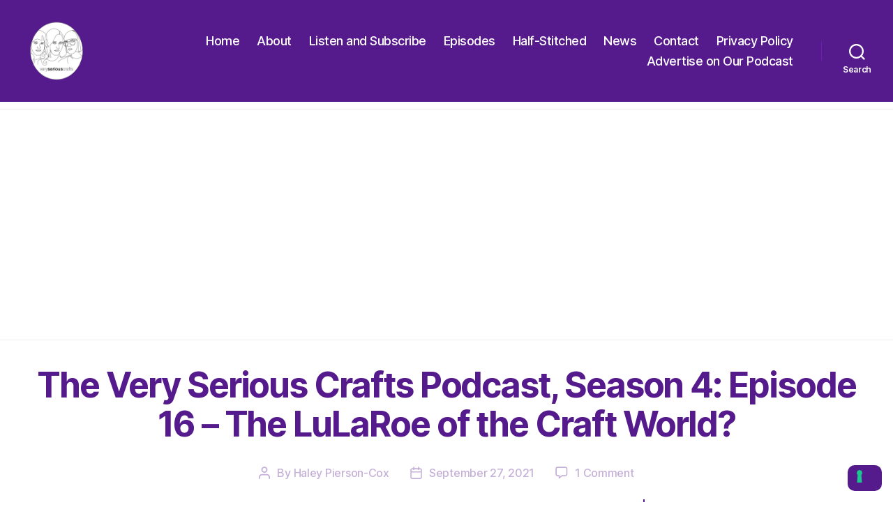

--- FILE ---
content_type: text/html; charset=utf-8
request_url: https://www.google.com/recaptcha/api2/aframe
body_size: 266
content:
<!DOCTYPE HTML><html><head><meta http-equiv="content-type" content="text/html; charset=UTF-8"></head><body><script nonce="_nXQgOyWEqWvL5IcbVdgnA">/** Anti-fraud and anti-abuse applications only. See google.com/recaptcha */ try{var clients={'sodar':'https://pagead2.googlesyndication.com/pagead/sodar?'};window.addEventListener("message",function(a){try{if(a.source===window.parent){var b=JSON.parse(a.data);var c=clients[b['id']];if(c){var d=document.createElement('img');d.src=c+b['params']+'&rc='+(localStorage.getItem("rc::a")?sessionStorage.getItem("rc::b"):"");window.document.body.appendChild(d);sessionStorage.setItem("rc::e",parseInt(sessionStorage.getItem("rc::e")||0)+1);localStorage.setItem("rc::h",'1766871486162');}}}catch(b){}});window.parent.postMessage("_grecaptcha_ready", "*");}catch(b){}</script></body></html>

--- FILE ---
content_type: text/css
request_url: https://www.veryseriouscrafts.com/wp-content/themes/twentytwenty-child/style.css?ver=1.0
body_size: 157
content:
/*
Theme Name: My Twenty Twenty Child Theme
Theme URI: https://www.redhandledscissors.com
Description: A child theme for Twenty Twenty.
Author: Haley Pierson-Cox
Author URI: https://www.redhandledscissors.com/
Template: twentytwenty
Version: 1.0
License: GNU General Public License v2 or later
License URI: https://www.gnu.org/licenses/gpl-2.0.html
*/

--- FILE ---
content_type: application/javascript; charset=utf-8
request_url: https://fundingchoicesmessages.google.com/f/AGSKWxULm_aJk2OX7zITX4Op-kHT-NJLHGvgss0ZFzirm-cWOw23RbITXgoNfVLfK78EuH7yUFagpNPBJrxbSnfAQZ8mV8aXIDw-eJfjYjit9Fw1PDK9hpfTfTgbacKCLEsMfQYi74jC4OWGBIxYEh7CHSKLI7Go51De47rPcQlwZpqfTwvldJi98SrN2RGX/_/advloader./adtype./videoadv./small_ad./expandable_ad.php
body_size: -1291
content:
window['f54612f1-a331-45ca-8916-12def599777c'] = true;

--- FILE ---
content_type: application/javascript; charset=UTF-8
request_url: https://www.podbean.com/cdn-cgi/challenge-platform/scripts/jsd/main.js
body_size: 4615
content:
window._cf_chl_opt={uYln4:'g'};~function(X2,E,o,I,L,g,s,j){X2=K,function(N,c,Xk,X1,T,b){for(Xk={N:425,c:520,T:501,b:499,z:430,O:503,S:494,f:444,m:497},X1=K,T=N();!![];)try{if(b=-parseInt(X1(Xk.N))/1+parseInt(X1(Xk.c))/2*(parseInt(X1(Xk.T))/3)+parseInt(X1(Xk.b))/4+parseInt(X1(Xk.z))/5+parseInt(X1(Xk.O))/6+-parseInt(X1(Xk.S))/7+parseInt(X1(Xk.f))/8*(-parseInt(X1(Xk.m))/9),b===c)break;else T.push(T.shift())}catch(z){T.push(T.shift())}}(X,286172),E=this||self,o=E[X2(486)],I=function(XQ,XA,Xy,Xe,Xm,XK,c,T,b){return XQ={N:422,c:485},XA={N:505,c:460,T:505,b:475,z:505,O:463,S:505},Xy={N:484},Xe={N:508},Xm={N:484,c:463,T:470,b:423,z:478,O:478,S:470,f:423,m:478,e:508,y:460,A:460,Q:460,i:460,Z:505,R:460,C:460,x:508,M:460,l:460,W:508,P:505,U:460,a:475},XK=X2,c=String[XK(XQ.N)],T={'h':function(z,XS){return XS={N:467,c:463},null==z?'':T.g(z,6,function(O,XN){return XN=K,XN(XS.N)[XN(XS.c)](O)})},'g':function(z,O,S,Xc,y,A,Q,i,Z,R,C,x,M,W,P,U,D,X0){if(Xc=XK,null==z)return'';for(A={},Q={},i='',Z=2,R=3,C=2,x=[],M=0,W=0,P=0;P<z[Xc(Xm.N)];P+=1)if(U=z[Xc(Xm.c)](P),Object[Xc(Xm.T)][Xc(Xm.b)][Xc(Xm.z)](A,U)||(A[U]=R++,Q[U]=!0),D=i+U,Object[Xc(Xm.T)][Xc(Xm.b)][Xc(Xm.O)](A,D))i=D;else{if(Object[Xc(Xm.S)][Xc(Xm.f)][Xc(Xm.m)](Q,i)){if(256>i[Xc(Xm.e)](0)){for(y=0;y<C;M<<=1,O-1==W?(W=0,x[Xc(Xm.y)](S(M)),M=0):W++,y++);for(X0=i[Xc(Xm.e)](0),y=0;8>y;M=M<<1|X0&1.58,W==O-1?(W=0,x[Xc(Xm.A)](S(M)),M=0):W++,X0>>=1,y++);}else{for(X0=1,y=0;y<C;M=M<<1|X0,W==O-1?(W=0,x[Xc(Xm.Q)](S(M)),M=0):W++,X0=0,y++);for(X0=i[Xc(Xm.e)](0),y=0;16>y;M=M<<1|X0&1.32,W==O-1?(W=0,x[Xc(Xm.i)](S(M)),M=0):W++,X0>>=1,y++);}Z--,0==Z&&(Z=Math[Xc(Xm.Z)](2,C),C++),delete Q[i]}else for(X0=A[i],y=0;y<C;M=M<<1|1&X0,O-1==W?(W=0,x[Xc(Xm.R)](S(M)),M=0):W++,X0>>=1,y++);i=(Z--,Z==0&&(Z=Math[Xc(Xm.Z)](2,C),C++),A[D]=R++,String(U))}if(i!==''){if(Object[Xc(Xm.S)][Xc(Xm.b)][Xc(Xm.O)](Q,i)){if(256>i[Xc(Xm.e)](0)){for(y=0;y<C;M<<=1,O-1==W?(W=0,x[Xc(Xm.C)](S(M)),M=0):W++,y++);for(X0=i[Xc(Xm.x)](0),y=0;8>y;M=1&X0|M<<1,W==O-1?(W=0,x[Xc(Xm.M)](S(M)),M=0):W++,X0>>=1,y++);}else{for(X0=1,y=0;y<C;M=M<<1|X0,O-1==W?(W=0,x[Xc(Xm.l)](S(M)),M=0):W++,X0=0,y++);for(X0=i[Xc(Xm.W)](0),y=0;16>y;M=M<<1.12|1&X0,W==O-1?(W=0,x[Xc(Xm.C)](S(M)),M=0):W++,X0>>=1,y++);}Z--,0==Z&&(Z=Math[Xc(Xm.P)](2,C),C++),delete Q[i]}else for(X0=A[i],y=0;y<C;M=1.37&X0|M<<1,O-1==W?(W=0,x[Xc(Xm.y)](S(M)),M=0):W++,X0>>=1,y++);Z--,0==Z&&C++}for(X0=2,y=0;y<C;M=M<<1.7|1.29&X0,O-1==W?(W=0,x[Xc(Xm.U)](S(M)),M=0):W++,X0>>=1,y++);for(;;)if(M<<=1,W==O-1){x[Xc(Xm.R)](S(M));break}else W++;return x[Xc(Xm.a)]('')},'j':function(z,XT){return XT=XK,null==z?'':''==z?null:T.i(z[XT(Xy.N)],32768,function(O,Xw){return Xw=XT,z[Xw(Xe.N)](O)})},'i':function(z,O,S,XH,y,A,Q,i,Z,R,C,x,M,W,P,U,X0,D){for(XH=XK,y=[],A=4,Q=4,i=3,Z=[],x=S(0),M=O,W=1,R=0;3>R;y[R]=R,R+=1);for(P=0,U=Math[XH(XA.N)](2,2),C=1;U!=C;D=x&M,M>>=1,M==0&&(M=O,x=S(W++)),P|=C*(0<D?1:0),C<<=1);switch(P){case 0:for(P=0,U=Math[XH(XA.N)](2,8),C=1;U!=C;D=M&x,M>>=1,0==M&&(M=O,x=S(W++)),P|=(0<D?1:0)*C,C<<=1);X0=c(P);break;case 1:for(P=0,U=Math[XH(XA.N)](2,16),C=1;C!=U;D=M&x,M>>=1,M==0&&(M=O,x=S(W++)),P|=(0<D?1:0)*C,C<<=1);X0=c(P);break;case 2:return''}for(R=y[3]=X0,Z[XH(XA.c)](X0);;){if(W>z)return'';for(P=0,U=Math[XH(XA.N)](2,i),C=1;U!=C;D=M&x,M>>=1,M==0&&(M=O,x=S(W++)),P|=(0<D?1:0)*C,C<<=1);switch(X0=P){case 0:for(P=0,U=Math[XH(XA.T)](2,8),C=1;U!=C;D=M&x,M>>=1,M==0&&(M=O,x=S(W++)),P|=(0<D?1:0)*C,C<<=1);y[Q++]=c(P),X0=Q-1,A--;break;case 1:for(P=0,U=Math[XH(XA.N)](2,16),C=1;C!=U;D=x&M,M>>=1,M==0&&(M=O,x=S(W++)),P|=(0<D?1:0)*C,C<<=1);y[Q++]=c(P),X0=Q-1,A--;break;case 2:return Z[XH(XA.b)]('')}if(0==A&&(A=Math[XH(XA.z)](2,i),i++),y[X0])X0=y[X0];else if(Q===X0)X0=R+R[XH(XA.O)](0);else return null;Z[XH(XA.c)](X0),y[Q++]=R+X0[XH(XA.O)](0),A--,R=X0,0==A&&(A=Math[XH(XA.S)](2,i),i++)}}},b={},b[XK(XQ.c)]=T.h,b}(),L={},L[X2(516)]='o',L[X2(432)]='s',L[X2(433)]='u',L[X2(496)]='z',L[X2(438)]='n',L[X2(412)]='I',L[X2(523)]='b',g=L,E[X2(488)]=function(N,T,z,O,Xx,XC,XR,XV,y,A,Q,i,Z,R){if(Xx={N:418,c:429,T:456,b:418,z:429,O:417,S:442,f:502,m:502,e:519,y:483,A:484,Q:441,i:522},XC={N:450,c:484,T:445},XR={N:470,c:423,T:478,b:460},XV=X2,T===null||void 0===T)return O;for(y=v(T),N[XV(Xx.N)][XV(Xx.c)]&&(y=y[XV(Xx.T)](N[XV(Xx.b)][XV(Xx.z)](T))),y=N[XV(Xx.O)][XV(Xx.S)]&&N[XV(Xx.f)]?N[XV(Xx.O)][XV(Xx.S)](new N[(XV(Xx.m))](y)):function(C,XY,x){for(XY=XV,C[XY(XC.N)](),x=0;x<C[XY(XC.c)];C[x]===C[x+1]?C[XY(XC.T)](x+1,1):x+=1);return C}(y),A='nAsAaAb'.split('A'),A=A[XV(Xx.e)][XV(Xx.y)](A),Q=0;Q<y[XV(Xx.A)];i=y[Q],Z=k(N,T,i),A(Z)?(R=Z==='s'&&!N[XV(Xx.Q)](T[i]),XV(Xx.i)===z+i?S(z+i,Z):R||S(z+i,T[i])):S(z+i,Z),Q++);return O;function S(C,x,Xd){Xd=K,Object[Xd(XR.N)][Xd(XR.c)][Xd(XR.T)](O,x)||(O[x]=[]),O[x][Xd(XR.b)](C)}},s=X2(440)[X2(489)](';'),j=s[X2(519)][X2(483)](s),E[X2(428)]=function(N,T,XM,XJ,z,O,S,m){for(XM={N:513,c:484,T:443,b:460,z:447},XJ=X2,z=Object[XJ(XM.N)](T),O=0;O<z[XJ(XM.c)];O++)if(S=z[O],S==='f'&&(S='N'),N[S]){for(m=0;m<T[z[O]][XJ(XM.c)];-1===N[S][XJ(XM.T)](T[z[O]][m])&&(j(T[z[O]][m])||N[S][XJ(XM.b)]('o.'+T[z[O]][m])),m++);}else N[S]=T[z[O]][XJ(XM.z)](function(y){return'o.'+y})},F();function X(K0){return K0='_cf_chl_opt,getPrototypeOf,object,status,floor,includes,78rwGBZy,api,d.cookie,boolean,errorInfoObject,iframe,kgZMo4,isArray,Function,success,stringify,/b/ov1/0.9337743332528314:1766867043:YGWGUvxN3vYNuQgeo7eevH1rsuUBlZQ0eFG0P-54QOA/,bigint,onreadystatechange,onerror,DOMContentLoaded,catch,Array,Object,tabIndex,/jsd/oneshot/d39f91d70ce1/0.9337743332528314:1766867043:YGWGUvxN3vYNuQgeo7eevH1rsuUBlZQ0eFG0P-54QOA/,href,fromCharCode,hasOwnProperty,TbVa1,471081rCenmo,now,contentWindow,kuIdX1,getOwnPropertyNames,2619570GlfqBt,log,string,undefined,random,__CF$cv$params,HkTQ2,/invisible/jsd,number,contentDocument,_cf_chl_opt;mhsH6;xkyRk9;FTrD2;leJV9;BCMtt1;sNHpA9;GKPzo4;AdbX0;REiSI4;xriGD7;jwjCc3;agiDh2;MQCkM2;mlwE4;kuIdX1;aLEay4;cThi2,isNaN,from,indexOf,136OMRdrb,splice,error on cf_chl_props,map,navigator,/cdn-cgi/challenge-platform/h/,sort,uYln4,removeChild,open,POST,addEventListener,concat,ontimeout,appendChild,XMLHttpRequest,push,timeout,xhr-error,charAt,[native code],readyState,jsd,JCsP7GvnHIQbafYm0US24jDtRxz5dLpF6kEw1OqXoNZB9WgrelMhcuAy38TVK+-$i,send,chlApiClientVersion,prototype,cloudflare-invisible,parent,postMessage,sid,join,detail,chctx,call,gwUy0,toString,clientInformation,http-code:,bind,length,ptCVVJiS,document,chlApiRumWidgetAgeMs,mlwE4,split,error,createElement,style,location,1936249qozYrl,chlApiSitekey,symbol,455463wXukqv,display: none,2115680sGLkun,function,41028Ohxeyp,Set,1847886DRSnsx,loading,pow,body,chlApiUrl,charCodeAt,event,msg,source,onload,keys'.split(','),X=function(){return K0},X()}function k(N,T,z,Xi,Xo,O){Xo=(Xi={N:416,c:417,T:407,b:500},X2);try{return T[z][Xo(Xi.N)](function(){}),'p'}catch(S){}try{if(T[z]==null)return T[z]===void 0?'u':'x'}catch(m){return'i'}return N[Xo(Xi.c)][Xo(Xi.T)](T[z])?'a':T[z]===N[Xo(Xi.c)]?'C':!0===T[z]?'T':T[z]===!1?'F':(O=typeof T[z],Xo(Xi.b)==O?G(N,T[z])?'N':'f':g[O]||'?')}function G(N,c,Xu,XE){return Xu={N:408,c:408,T:470,b:480,z:478,O:443,S:464},XE=X2,c instanceof N[XE(Xu.N)]&&0<N[XE(Xu.c)][XE(Xu.T)][XE(Xu.b)][XE(Xu.z)](c)[XE(Xu.O)](XE(Xu.S))}function F(Xa,XU,XW,Xr,N,c,T,b,z){if(Xa={N:435,c:521,T:465,b:504,z:455,O:415,S:413},XU={N:465,c:504,T:413},XW={N:446},Xr=X2,N=E[Xr(Xa.N)],!N)return;if(!V())return;(c=![],T=N[Xr(Xa.c)]===!![],b=function(XL,O){if(XL=Xr,!c){if(c=!![],!V())return;O=h(),Y(O.r,function(S){B(N,S)}),O.e&&J(XL(XW.N),O.e)}},o[Xr(Xa.T)]!==Xr(Xa.b))?b():E[Xr(Xa.z)]?o[Xr(Xa.z)](Xr(Xa.O),b):(z=o[Xr(Xa.S)]||function(){},o[Xr(Xa.S)]=function(Xg){Xg=Xr,z(),o[Xg(XU.N)]!==Xg(XU.c)&&(o[Xg(XU.T)]=z,b())})}function v(N,XZ,Xn,c){for(XZ={N:456,c:513,T:515},Xn=X2,c=[];N!==null;c=c[Xn(XZ.N)](Object[Xn(XZ.c)](N)),N=Object[Xn(XZ.T)](N));return c}function J(b,z,XO,XX,O,S,f,m,y,A,Q,i){if(XO={N:510,c:490,T:435,b:449,z:514,O:451,S:411,f:437,m:459,e:453,y:454,A:461,Q:457,i:495,Z:479,R:507,C:514,x:424,M:487,l:514,W:406,P:469,U:436,a:524,D:477,X0:511,XS:466,Xf:468,Xm:485},XX=X2,!n(.01))return![];S=(O={},O[XX(XO.N)]=b,O[XX(XO.c)]=z,O);try{f=E[XX(XO.T)],m=XX(XO.b)+E[XX(XO.z)][XX(XO.O)]+XX(XO.S)+f.r+XX(XO.f),y=new E[(XX(XO.m))](),y[XX(XO.e)](XX(XO.y),m),y[XX(XO.A)]=2500,y[XX(XO.Q)]=function(){},A={},A[XX(XO.i)]=E[XX(XO.z)][XX(XO.Z)],A[XX(XO.R)]=E[XX(XO.C)][XX(XO.x)],A[XX(XO.M)]=E[XX(XO.l)][XX(XO.W)],A[XX(XO.P)]=E[XX(XO.z)][XX(XO.U)],Q=A,i={},i[XX(XO.a)]=S,i[XX(XO.D)]=Q,i[XX(XO.X0)]=XX(XO.XS),y[XX(XO.Xf)](I[XX(XO.Xm)](i))}catch(Z){}}function B(T,b,XD,XG,z,O,S){if(XD={N:471,c:521,T:409,b:511,z:474,O:509,S:472,f:473,m:511,e:509,y:490,A:476},XG=X2,z=XG(XD.N),!T[XG(XD.c)])return;b===XG(XD.T)?(O={},O[XG(XD.b)]=z,O[XG(XD.z)]=T.r,O[XG(XD.O)]=XG(XD.T),E[XG(XD.S)][XG(XD.f)](O,'*')):(S={},S[XG(XD.m)]=z,S[XG(XD.z)]=T.r,S[XG(XD.e)]=XG(XD.y),S[XG(XD.A)]=b,E[XG(XD.S)][XG(XD.f)](S,'*'))}function n(N,Xv,X3){return Xv={N:434},X3=X2,Math[X3(Xv.N)]()<N}function Y(N,c,Xb,XB,XF,Xh,X6,T,b,z){Xb={N:435,c:431,T:514,b:459,z:453,O:454,S:449,f:451,m:420,e:521,y:461,A:457,Q:512,i:414,Z:493,R:493,C:421,x:468,M:485,l:410},XB={N:462},XF={N:517,c:517,T:409,b:482,z:517},Xh={N:461},X6=X2,T=E[X6(Xb.N)],console[X6(Xb.c)](E[X6(Xb.T)]),b=new E[(X6(Xb.b))](),b[X6(Xb.z)](X6(Xb.O),X6(Xb.S)+E[X6(Xb.T)][X6(Xb.f)]+X6(Xb.m)+T.r),T[X6(Xb.e)]&&(b[X6(Xb.y)]=5e3,b[X6(Xb.A)]=function(X7){X7=X6,c(X7(Xh.N))}),b[X6(Xb.Q)]=function(X8){X8=X6,b[X8(XF.N)]>=200&&b[X8(XF.c)]<300?c(X8(XF.T)):c(X8(XF.b)+b[X8(XF.z)])},b[X6(Xb.i)]=function(X9){X9=X6,c(X9(XB.N))},z={'t':d(),'lhr':o[X6(Xb.Z)]&&o[X6(Xb.R)][X6(Xb.C)]?o[X6(Xb.R)][X6(Xb.C)]:'','api':T[X6(Xb.e)]?!![]:![],'payload':N},b[X6(Xb.x)](I[X6(Xb.M)](JSON[X6(Xb.l)](z)))}function V(Xj,X5,N,c,T){return Xj={N:518,c:426},X5=X2,N=3600,c=d(),T=Math[X5(Xj.N)](Date[X5(Xj.c)]()/1e3),T-c>N?![]:!![]}function d(Xs,X4,N){return Xs={N:435,c:518},X4=X2,N=E[X4(Xs.N)],Math[X4(Xs.c)](+atob(N.t))}function K(N,c,T){return T=X(),K=function(w,H,E){return w=w-405,E=T[w],E},K(N,c)}function h(Xp,XI,T,b,z,O,S){XI=(Xp={N:491,c:405,T:492,b:498,z:419,O:506,S:458,f:427,m:481,e:448,y:439,A:506,Q:452},X2);try{return T=o[XI(Xp.N)](XI(Xp.c)),T[XI(Xp.T)]=XI(Xp.b),T[XI(Xp.z)]='-1',o[XI(Xp.O)][XI(Xp.S)](T),b=T[XI(Xp.f)],z={},z=mlwE4(b,b,'',z),z=mlwE4(b,b[XI(Xp.m)]||b[XI(Xp.e)],'n.',z),z=mlwE4(b,T[XI(Xp.y)],'d.',z),o[XI(Xp.A)][XI(Xp.Q)](T),O={},O.r=z,O.e=null,O}catch(f){return S={},S.r={},S.e=f,S}}}()

--- FILE ---
content_type: application/javascript; charset=utf-8
request_url: https://fundingchoicesmessages.google.com/f/AGSKWxVuAa8M3nl0MTLIlASjCBeOaLoDxmId_cmpU6Iv7RZxEaBt56cW89L9QgrSffTePn7QgIFFOpeVmNrVLbYG-H6Xvs8uyxohnfc9PaHqCQrlbTjcNxqtg0mi43LWCnVGRTzA-hc05w==?fccs=W251bGwsbnVsbCxudWxsLG51bGwsbnVsbCxudWxsLFsxNzY2ODcxNDg1LDg2NzAwMDAwMF0sbnVsbCxudWxsLG51bGwsW251bGwsWzcsNl0sbnVsbCxudWxsLG51bGwsbnVsbCxudWxsLG51bGwsbnVsbCxudWxsLG51bGwsM10sImh0dHBzOi8vd3d3LnZlcnlzZXJpb3VzY3JhZnRzLmNvbS8yMDIxLzA5LzI3L3RoZS12ZXJ5LXNlcmlvdXMtY3JhZnRzLXBvZGNhc3Qtc2Vhc29uLTQtZXBpc29kZS0xNi8iLG51bGwsW1s4LCJzQ2hOSDVPc2FrMCJdLFs5LCJlbi1VUyJdLFsxNiwiWzEsMSwxXSJdLFsxOSwiMiJdLFsxNywiWzBdIl0sWzI0LCIiXSxbMjksImZhbHNlIl1dXQ
body_size: 124
content:
if (typeof __googlefc.fcKernelManager.run === 'function') {"use strict";this.default_ContributorServingResponseClientJs=this.default_ContributorServingResponseClientJs||{};(function(_){var window=this;
try{
var jp=function(a){this.A=_.t(a)};_.u(jp,_.J);var kp=function(a){this.A=_.t(a)};_.u(kp,_.J);kp.prototype.getWhitelistStatus=function(){return _.F(this,2)};var lp=function(a){this.A=_.t(a)};_.u(lp,_.J);var mp=_.Zc(lp),np=function(a,b,c){this.B=a;this.j=_.A(b,jp,1);this.l=_.A(b,_.Jk,3);this.F=_.A(b,kp,4);a=this.B.location.hostname;this.D=_.Ag(this.j,2)&&_.O(this.j,2)!==""?_.O(this.j,2):a;a=new _.Lg(_.Kk(this.l));this.C=new _.Yg(_.q.document,this.D,a);this.console=null;this.o=new _.fp(this.B,c,a)};
np.prototype.run=function(){if(_.O(this.j,3)){var a=this.C,b=_.O(this.j,3),c=_.$g(a),d=new _.Rg;b=_.gg(d,1,b);c=_.D(c,1,b);_.dh(a,c)}else _.ah(this.C,"FCNEC");_.hp(this.o,_.A(this.l,_.Be,1),this.l.getDefaultConsentRevocationText(),this.l.getDefaultConsentRevocationCloseText(),this.l.getDefaultConsentRevocationAttestationText(),this.D);_.ip(this.o,_.F(this.F,1),this.F.getWhitelistStatus());var e;a=(e=this.B.googlefc)==null?void 0:e.__executeManualDeployment;a!==void 0&&typeof a==="function"&&_.Mo(this.o.G,
"manualDeploymentApi")};var op=function(){};op.prototype.run=function(a,b,c){var d;return _.v(function(e){d=mp(b);(new np(a,d,c)).run();return e.return({})})};_.Nk(7,new op);
}catch(e){_._DumpException(e)}
}).call(this,this.default_ContributorServingResponseClientJs);
// Google Inc.

//# sourceURL=/_/mss/boq-content-ads-contributor/_/js/k=boq-content-ads-contributor.ContributorServingResponseClientJs.en_US.sChNH5Osak0.es5.O/d=1/exm=ad_blocking_detection_executable,kernel_loader,loader_js_executable/ed=1/rs=AJlcJMz7a3Aoypzl3FteasZliPsUtk5MMw/m=cookie_refresh_executable
__googlefc.fcKernelManager.run('\x5b\x5b\x5b7,\x22\x5b\x5bnull,\\\x22veryseriouscrafts.com\\\x22,\\\x22AKsRol-e4wJvd-8V43j37dvo1LN4wMAYdZ82tcVKXd31w74rFzbrfO2yMYf1Eb00xjjgxF85TNVok1iu7kDFyJaedf34TatkhZDG7aK7q0kSVbLmwv-TqfCa9PcA4g39SvqJ9f_FGjfYlRRk7-1dZkMd_R8NX2Nwyg\\\\u003d\\\\u003d\\\x22\x5d,null,\x5b\x5bnull,null,null,\\\x22https:\/\/fundingchoicesmessages.google.com\/f\/AGSKWxUD8bbkjBAMkbMFX3bNwPHSJSaS_4I4TNx_UKAtJfXhkIcerkpVBopwvl5T2yvz2cHHB8ip6o7UL7l0oXCMWY1c1YSUlbouFzjQiBeI7khW9ADFFlgeujX9t8-dqblASAFYphHJaw\\\\u003d\\\\u003d\\\x22\x5d,null,null,\x5bnull,null,null,\\\x22https:\/\/fundingchoicesmessages.google.com\/el\/AGSKWxXNVBEqD2Z45R8t7RZAAnyAmkQgY-ANdFyrm2ujU_ckSCWuQNxQSdzcEum-vJRpEVqpl_-KdQd3zGWKoW_epf2MZXMRNPIo1nY_inBZnh7i_dZusNyI2OTiwDDFvVUVXXoaDBRrnA\\\\u003d\\\\u003d\\\x22\x5d,null,\x5bnull,\x5b7,6\x5d,null,null,null,null,null,null,null,null,null,3\x5d\x5d,\x5b2,1\x5d\x5d\x22\x5d\x5d,\x5bnull,null,null,\x22https:\/\/fundingchoicesmessages.google.com\/f\/AGSKWxXLSBjFR0QClTblXPJzWYf_SvcbfeeCRI105iD5SHlBO4NGVTok1mvYMR3hV4zkYrsbOefmupIOUbp2Sx7nCsbmefA-smaA6NrdfG8Zyr1THRA_PEv-GJK36d1pXOFUrjs7Bw6Wqw\\u003d\\u003d\x22\x5d\x5d');}

--- FILE ---
content_type: application/javascript; charset=utf-8
request_url: https://cs.iubenda.com/cookie-solution/confs/js/62450179.js
body_size: -260
content:
_iub.csRC = { showBranding: false, publicId: '85bfb78d-6db6-11ee-8bfc-5ad8d8c564c0', floatingGroup: false };
_iub.csEnabled = true;
_iub.csPurposes = [5,4,3,7,1,"sh","adv","s"];
_iub.tcfV = [755,755,838];
_iub.cpUpd = 1747768225;
_iub.csT = 0.025;
_iub.googleConsentModeV2 = true;
_iub.totalNumberOfProviders = 7;
